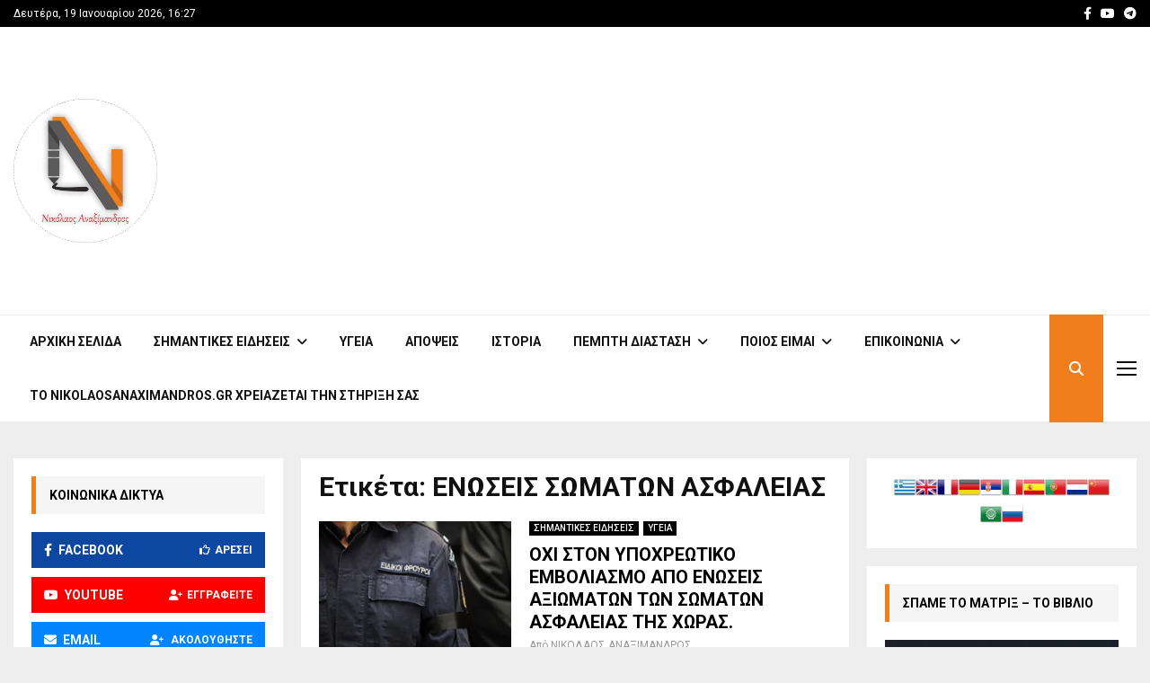

--- FILE ---
content_type: text/html; charset=utf-8
request_url: https://www.google.com/recaptcha/api2/aframe
body_size: 268
content:
<!DOCTYPE HTML><html><head><meta http-equiv="content-type" content="text/html; charset=UTF-8"></head><body><script nonce="AKNCZxthNKM36CP7LUOpbw">/** Anti-fraud and anti-abuse applications only. See google.com/recaptcha */ try{var clients={'sodar':'https://pagead2.googlesyndication.com/pagead/sodar?'};window.addEventListener("message",function(a){try{if(a.source===window.parent){var b=JSON.parse(a.data);var c=clients[b['id']];if(c){var d=document.createElement('img');d.src=c+b['params']+'&rc='+(localStorage.getItem("rc::a")?sessionStorage.getItem("rc::b"):"");window.document.body.appendChild(d);sessionStorage.setItem("rc::e",parseInt(sessionStorage.getItem("rc::e")||0)+1);localStorage.setItem("rc::h",'1768832876628');}}}catch(b){}});window.parent.postMessage("_grecaptcha_ready", "*");}catch(b){}</script></body></html>